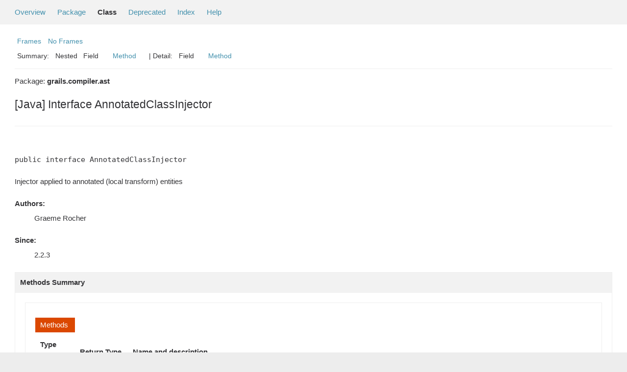

--- FILE ---
content_type: text/html; charset=utf-8
request_url: https://docs.grails.org/5.2.2/api/grails/compiler/ast/AnnotatedClassInjector.html
body_size: -42
content:
<!DOCTYPE html>
<html lang="en">
<head>
    <title>Redirecting...</title>
    <meta http-equiv="refresh" content="0; url=https://grails.apache.org/docs/5.2.2/api/grails/compiler/ast/AnnotatedClassInjector.html"/>
</head>
<body>
<p>This page has moved to <a href="https://grails.apache.org/docs/5.2.2/api/grails/compiler/ast/AnnotatedClassInjector.html">https://grails.apache.org/docs/5.2.2/api/grails/compiler/ast/AnnotatedClassInjector.html</a></p>
</body>
</html>


--- FILE ---
content_type: text/html
request_url: https://grails.apache.org/docs/5.2.2/api/grails/compiler/ast/AnnotatedClassInjector.html
body_size: 2057
content:
<!--

     Licensed to the Apache Software Foundation (ASF) under one
     or more contributor license agreements.  See the NOTICE file
     distributed with this work for additional information
     regarding copyright ownership.  The ASF licenses this file
     to you under the Apache License, Version 2.0 (the
     "License"); you may not use this file except in compliance
     with the License.  You may obtain a copy of the License at

       http://www.apache.org/licenses/LICENSE-2.0

     Unless required by applicable law or agreed to in writing,
     software distributed under the License is distributed on an
     "AS IS" BASIS, WITHOUT WARRANTIES OR CONDITIONS OF ANY
     KIND, either express or implied.  See the License for the
     specific language governing permissions and limitations
     under the License.

-->
<!DOCTYPE HTML PUBLIC "-//W3C//DTD HTML 4.01 Transitional//EN" "http://www.w3.org/TR/html4/loose.dtd">
<!-- **************************************************************** -->
<!-- *  PLEASE KEEP COMPLICATED EXPRESSIONS OUT OF THESE TEMPLATES, * -->
<!-- *  i.e. only iterate & print data where possible. Thanks, Jez. * -->
<!-- **************************************************************** -->

<html>
<head>
    <!-- Generated by groovydoc -->
    <title>AnnotatedClassInjector (Grails 5.2.2)</title>
    
    <meta http-equiv="Content-Type" content="text/html; charset=UTF-8">
    <link href="../../../groovy.ico" type="image/x-icon" rel="shortcut icon">
    <link href="../../../groovy.ico" type="image/x-icon" rel="icon">
    <link rel="stylesheet" type="text/css" href="../../../stylesheet.css" title="Style">

    <!-- Matomo -->
    <script>
      var _paq = window._paq = window._paq || [];
      /* tracker methods like "setCustomDimension" should be called before "trackPageView" */
      _paq.push(["setDoNotTrack", true]);
      _paq.push(["disableCookies"]);
      _paq.push(['trackPageView']);
      _paq.push(['enableLinkTracking']);
      (function() {
        var u="https://analytics.apache.org/";
        _paq.push(['setTrackerUrl', u+'matomo.php']);
        _paq.push(['setSiteId', '79']);
        var d=document, g=d.createElement('script'), s=d.getElementsByTagName('script')[0];
        g.async=true; g.src=u+'matomo.js'; s.parentNode.insertBefore(g,s);
      })();
    </script>
    <!-- End Matomo Code -->

<body class="center">
<script type="text/javascript"><!--
if (location.href.indexOf('is-external=true') == -1) {
    parent.document.title="AnnotatedClassInjector (Grails 5.2.2)";
}
//-->
</script>
<noscript>
    <div>JavaScript is disabled on your browser.</div>
</noscript>
<!-- ========= START OF TOP NAVBAR ======= -->
<div class="topNav"><a name="navbar_top">
    <!--   -->
</a><a href="#skip-navbar_top" title="Skip navigation links"></a><a name="navbar_top_firstrow">
    <!--   -->
</a>
    <ul class="navList" title="Navigation">
        <li><a href="../../../overview-summary.html">Overview</a></li>
        <li><a href="package-summary.html">Package</a></li>
        <li class="navBarCell1Rev">Class</li>
        <li><a href="../../../deprecated-list.html">Deprecated</a></li>
        <li><a href="../../../index-all.html">Index</a></li>
        <li><a href="../../../help-doc.html">Help</a></li>
    </ul>
</div>

<div class="subNav">
    <div>
        <ul class="navList">
            <li><a href="../../../index.html?grails/compiler/ast/AnnotatedClassInjector" target="_top">Frames</a></li>
            <li><a href="AnnotatedClassInjector.html" target="_top">No Frames</a></li>
        </ul>
    </div>
    <div>
        <ul class="subNavList">
            <li>Summary:&nbsp;</li>
            Nested&nbsp;&nbsp;&nbsp;Field&nbsp;&nbsp;&nbsp;&nbsp;&nbsp;&nbsp;<li><a href="#method_summary">Method</a></li>&nbsp;&nbsp;&nbsp;
        </ul>
        <ul class="subNavList">
            <li>&nbsp;|&nbsp;Detail:&nbsp;</li>
            Field&nbsp;&nbsp;&nbsp;&nbsp;&nbsp;&nbsp;<li><a href="#method_detail">Method</a></li>&nbsp;&nbsp;&nbsp;
        </ul>
    </div>
    <a name="skip-navbar_top">
        <!--   -->
    </a></div>
<!-- ========= END OF TOP NAVBAR ========= -->

<!-- ======== START OF CLASS DATA ======== -->
<div class="header">

    <div class="subTitle">Package: <strong>grails.compiler.ast</strong></div>

    <h2 title="[Java] Interface AnnotatedClassInjector" class="title">[Java] Interface AnnotatedClassInjector</h2>
</div>
<div class="contentContainer">
<ul class="inheritance">

</ul>
<div class="description">
    <ul class="blockList">
        <li class="blockList">

            <!-- todo: direct known subclasses -->
            <hr>
            <br>

<pre>public&nbsp;interface AnnotatedClassInjector</pre>

    <p> Injector applied to annotated (local transform) entities
  <DL><DT><B>Authors:</B></DT><DD>Graeme Rocher</DD></DL><DL><DT><B>Since:</B></DT><DD>2.2.3</DD></DL></p>

          </li>
    </ul>
</div>

<div class="summary">
    <ul class="blockList">
        <li class="blockList">
        <!-- =========== NESTED CLASS SUMMARY =========== -->
        

        <!-- =========== ENUM CONSTANT SUMMARY =========== -->
        
        <!-- =========== FIELD SUMMARY =========== -->
        

        <!-- =========== PROPERTY SUMMARY =========== -->
        

        <!-- =========== ELEMENT SUMMARY =========== -->
        

        

        
        <!-- ========== METHOD SUMMARY =========== -->
        <ul class="blockList">
            
            <li class="blockList"><a name="method_summary"><!--   --></a>
                    <h3>Methods Summary</h3>
                    <ul class="blockList">
                    <table class="overviewSummary" border="0" cellpadding="3" cellspacing="0" summary="Methods Summary table">
                        <caption><span>Methods</span><span class="tabEnd">&nbsp;</span></caption>
                        <tr>
                            <th class="colFirst" scope="col">Type Params</th>
                            <th class="colLast" scope="col">Return Type</th>
                            <th class="colLast" scope="col">Name and description</th>
                        </tr>
                        
                        <tr class="altColor">
                            <td class="colFirst"><code></code></td>
                            <td class="colLast"><code>public&nbsp;void</code></td>
                            <td class="colLast"><code><strong><a href="#performInjectionOnAnnotatedClass(org.codehaus.groovy.control.SourceUnit, org.codehaus.groovy.classgen.GeneratorContext, org.codehaus.groovy.ast.ClassNode)">performInjectionOnAnnotatedClass</a></strong>(org.codehaus.groovy.control.SourceUnit source, org.codehaus.groovy.classgen.GeneratorContext context, org.codehaus.groovy.ast.ClassNode classNode)</code><br>Performs injection on an annotated entity</td>
                        </tr>
                        
                    </table>
                   </ul>
              </li>
            
        </ul>
        
    </li>
    </ul>
</div>

<div class="details">
    <ul class="blockList">
        <li class="blockList">
           

            

            

            

            


            
            <!-- =========== METHOD DETAIL =========== -->
            <ul class="blockList">
                <li class="blockList"><a name="method_detail">
                    <!--   -->
                </a>
                    <h3>Method Detail</h3>
                    
                        <a name="performInjectionOnAnnotatedClass(org.codehaus.groovy.control.SourceUnit, org.codehaus.groovy.classgen.GeneratorContext, org.codehaus.groovy.ast.ClassNode)"><!-- --></a>
                        <ul class="blockListLast">
                            <li class="blockList">
                                <h4>public&nbsp;void <strong>performInjectionOnAnnotatedClass</strong>(org.codehaus.groovy.control.SourceUnit source, org.codehaus.groovy.classgen.GeneratorContext context, org.codehaus.groovy.ast.ClassNode classNode)</h4>
                                <p> Performs injection on an annotated entity
      <DL><DT><B>Parameters:</B></DT><DD><code>source</code> -  The source unit</DD><DD><code>classNode</code> -  The class node</DD></DL></p>
                            </li>
                        </ul>
                    
                </li>
            </ul>
            
        </li>
    </ul>
</div>

<!-- ========= END OF CLASS DATA ========= -->
<!-- ======= START OF BOTTOM NAVBAR ====== -->
<div class="bottomNav"><a name="navbar_bottom">
    <!--   -->
</a><a href="#skip-navbar_bottom" title="Skip navigation links"></a><a name="navbar_bottom_firstrow">
    <!--   -->
</a>
    <ul class="navList" title="Navigation">
        <li><a href="../../../overview-summary.html">Overview</a></li>
        <li><a href="package-summary.html">Package</a></li>
        <li class="navBarCell1Rev">Class</li>
        <li><a href="../../../deprecated-list.html">Deprecated</a></li>
        <li><a href="../../../index-all.html">Index</a></li>
        <li><a href="../../../help-doc.html">Help</a></li>
    </ul>
</div>

<div class="subNav">
    <div>
        <ul class="navList">
            <li><a href="../../../index.html?grails/compiler/ast/AnnotatedClassInjector" target="_top">Frames</a></li>
            <li><a href="AnnotatedClassInjector.html" target="_top">No Frames</a></li>
        </ul>
    </div>
    <div>
        <ul class="subNavList">
            <li>Summary:&nbsp;</li>
            Nested&nbsp;&nbsp;&nbsp;Field&nbsp;&nbsp;&nbsp;&nbsp;&nbsp;&nbsp;<li><a href="#method_summary">Method</a></li>&nbsp;&nbsp;&nbsp;
        </ul>
        <ul class="subNavList">
            <li>&nbsp;|&nbsp;Detail:&nbsp;</li>
            Field&nbsp;&nbsp;&nbsp;&nbsp;&nbsp;&nbsp;<li><a href="#method_detail">Method</a></li>&nbsp;&nbsp;&nbsp;
        </ul>
    </div>
    <p>Groovy Documentation</p>
    <a name="skip-navbar_bottom">
        <!--   -->
    </a>
    </div>
</div>
<!-- ======== END OF BOTTOM NAVBAR ======= -->
</body>
</html>
